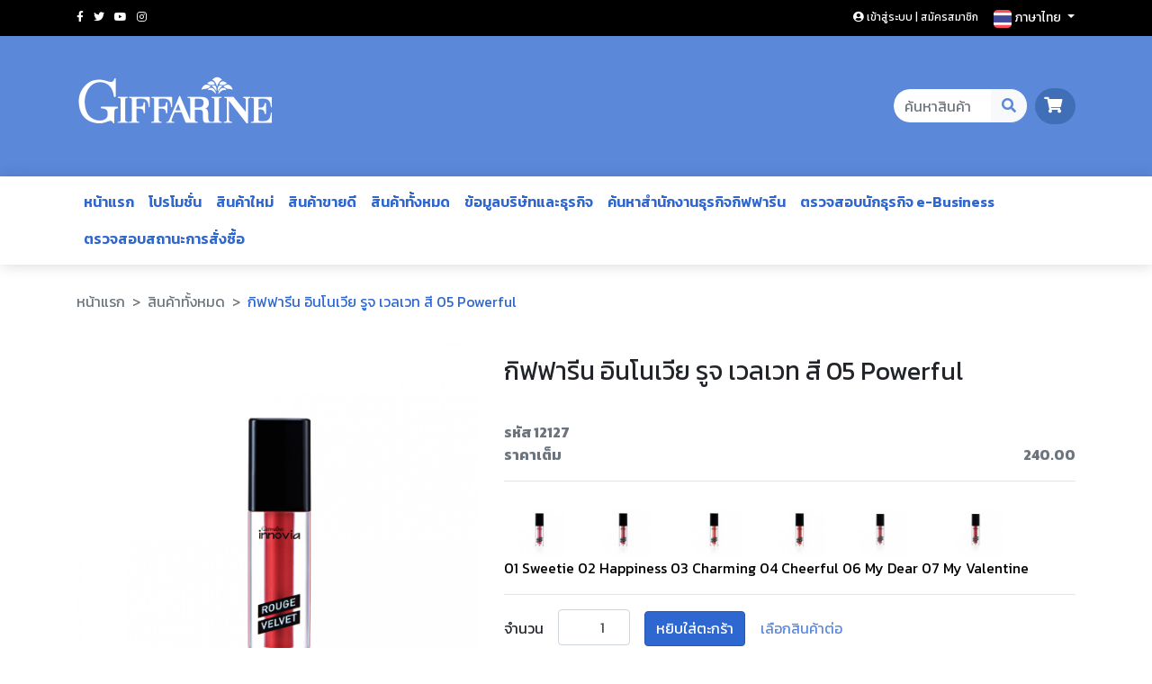

--- FILE ---
content_type: text/html; charset=UTF-8
request_url: https://www.giffarine.com/product/12127_N1
body_size: 94065
content:
<!DOCTYPE html>
<html lang="th">

<head>
    <meta charset="UTF-8">

    
    <meta name="viewport" content="width=device-width, initial-scale=1.0, maximum-scale=1.0, user-scalable=no" />
    <meta name="csrf-token" content="VIf26BmW3skk65v1ZUyldYW0vxkEXnbMd9DN9HNo">

    <title>กิฟฟารีน อินโนเวีย รูจ เวลเวท สี 05 Powerful | Giffarine Official</title>

        <meta name="description" content="แมทนี้ที่ใช่ &quot;ติดทน สดชัด เบาสบาย&quot; เนรมิตเรียวปากสวย เพิ่มความสดใสได้ในทุกวัน ด้วยลิปเนื้อแมทกำมะหยี่ ผสมผสานความชุ่มชื้นพร้อมคุณสมบัติติดทนนานในหนึ่งเดียว มาพร้อมเทคโนโลยี Signature Velvet Film แผ่นฟิลม์บางนุ่มสูตรเฉพาะ มอบสัมผัสเบาสบาย แบบแมทซาติน ผสานสารบำรุง Natural Nourishing (Oat Oil) ช่วยให้ริมฝีปาก มีความชุ่มชื้น  ">
    
        <meta property="og:image" content="https://www.giffarine.com/image/goods/12127-N1_01.jpg" />
    
    
    <link rel="apple-touch-icon" sizes="180x180" href="/apple-touch-icon.png">
    <link rel="icon" type="image/png" sizes="32x32" href="/favicon-32x32.png">
    <link rel="icon" type="image/png" sizes="16x16" href="/favicon-16x16.png">
    <link rel="manifest" href="/site.webmanifest">
    <link rel="mask-icon" href="/safari-pinned-tab.svg" color="#5bbad5">
    <meta name="msapplication-TileColor" content="#2d89ef">
    <meta name="theme-color" content="#ffffff">

    <meta name="facebook-domain-verification" content="bmma6jfd2mtu2a56dfz0gqxx76ald6" />


    <!-- Fonts -->
    <link href="https://fonts.googleapis.com/css2?family=Kanit:wght@400;600;700&display=swap" rel="stylesheet">

    <!-- Icons -->
    <link href="https://cdnjs.cloudflare.com/ajax/libs/font-awesome/5.14.0/css/all.min.css" rel="stylesheet">


    <script src="/js/splide-4.1.3/dist/js/splide.min.js"></script>
    <!-- Styles -->
    <link href="/css/app.css" rel="stylesheet">
    <link rel="stylesheet" href="/js/splide-4.1.3/dist/css/splide.min.css">
    <style>
    /* these styles are for the demo, but are not required for the plugin */
    .zoom {
        display: inline-block;
        position: relative;
    }

    /* magnifying glass icon */
    .zoom:after {
        content: '';
        display: block;
        width: 33px;
        height: 33px;
        position: absolute;
        top: 0;
        right: 0;
        /* background: url(icon.png); */
    }

    .zoom img {
        display: block;
    }

    .zoom img::selection {
        background-color: transparent;
    }

    .splide__slide img {
        width: 100%;
        height: auto;
    }

    .splide__slide.current {
        filter: brightness(0.95);
    }

    .splide__slide>.video {
        position: absolute;
        width: 36px;
        height: 36px;
        margin: auto;
        left: 0;
        right: 0;
        top: 0;
        bottom: 0;
        text-align: center;
        background: #00000059;
        padding: 7px;
        border-radius: 50%;
        display: flex;
        justify-content: center;
        align-items: center;
    }

    video::-internal-media-controls-download-button {
        display: none;
    }

    video::-webkit-media-controls-enclosure {
        overflow: hidden;
    }
</style>
<style>

  input.quantity,
  input[type=number].quantity::-webkit-inner-spin-button,
  input[type=number].quantity::-webkit-outer-spin-button {
    -webkit-appearance: none !important;
    margin: 0;
  }
  /* Firefox */
  input[type=number] {
    -moz-appearance: textfield !important;
  }


</style>
<style>

  input.quantity,
  input[type=number].quantity::-webkit-inner-spin-button,
  input[type=number].quantity::-webkit-outer-spin-button {
    -webkit-appearance: none !important;
    margin: 0;
  }
  /* Firefox */
  input[type=number] {
    -moz-appearance: textfield !important;
  }


</style>
<style>

  input.quantity,
  input[type=number].quantity::-webkit-inner-spin-button,
  input[type=number].quantity::-webkit-outer-spin-button {
    -webkit-appearance: none !important;
    margin: 0;
  }
  /* Firefox */
  input[type=number] {
    -moz-appearance: textfield !important;
  }


</style>
<style>

  input.quantity,
  input[type=number].quantity::-webkit-inner-spin-button,
  input[type=number].quantity::-webkit-outer-spin-button {
    -webkit-appearance: none !important;
    margin: 0;
  }
  /* Firefox */
  input[type=number] {
    -moz-appearance: textfield !important;
  }


</style>
<style>

  input.quantity,
  input[type=number].quantity::-webkit-inner-spin-button,
  input[type=number].quantity::-webkit-outer-spin-button {
    -webkit-appearance: none !important;
    margin: 0;
  }
  /* Firefox */
  input[type=number] {
    -moz-appearance: textfield !important;
  }


</style>
<style>

  input.quantity,
  input[type=number].quantity::-webkit-inner-spin-button,
  input[type=number].quantity::-webkit-outer-spin-button {
    -webkit-appearance: none !important;
    margin: 0;
  }
  /* Firefox */
  input[type=number] {
    -moz-appearance: textfield !important;
  }


</style>
<style>

  input.quantity,
  input[type=number].quantity::-webkit-inner-spin-button,
  input[type=number].quantity::-webkit-outer-spin-button {
    -webkit-appearance: none !important;
    margin: 0;
  }
  /* Firefox */
  input[type=number] {
    -moz-appearance: textfield !important;
  }


</style>
<style>

  input.quantity,
  input[type=number].quantity::-webkit-inner-spin-button,
  input[type=number].quantity::-webkit-outer-spin-button {
    -webkit-appearance: none !important;
    margin: 0;
  }
  /* Firefox */
  input[type=number] {
    -moz-appearance: textfield !important;
  }


</style>
<style>
    .hover-unique-product:hover {
        border: black;
        border-style: solid;
    }
    .tooltipc {
    position: relative;
    display: inline-block;
    }

    .tooltipc .tooltiptext {
    visibility: hidden;
    width: 140px;
    background-color: #555;
    color: #fff;
    text-align: center;
    border-radius: 6px;
    padding: 5px;
    position: absolute;
    z-index: 1;
    bottom: 150%;
    left: 50%;
    margin-left: -75px;
    opacity: 0;
    transition: opacity 0.3s;
    }

    .tooltipc .tooltiptext::after {
    content: "";
    position: absolute;
    top: 100%;
    left: 50%;
    margin-left: -5px;
    border-width: 5px;
    border-style: solid;
    border-color: #555 transparent transparent transparent;
    }

    .tooltipc:hover .tooltiptext {
    visibility: visible;
    opacity: 1;
    }
</style>

    <style>
        .modal.fade.show#policyConsentsModal {
            backdrop-filter: blur(4px);
        }

    </style>


    <style >[wire\:loading], [wire\:loading\.delay], [wire\:loading\.inline-block], [wire\:loading\.inline], [wire\:loading\.block], [wire\:loading\.flex], [wire\:loading\.table], [wire\:loading\.grid], [wire\:loading\.inline-flex] {display: none;}[wire\:loading\.delay\.shortest], [wire\:loading\.delay\.shorter], [wire\:loading\.delay\.short], [wire\:loading\.delay\.long], [wire\:loading\.delay\.longer], [wire\:loading\.delay\.longest] {display:none;}[wire\:offline] {display: none;}[wire\:dirty]:not(textarea):not(input):not(select) {display: none;}input:-webkit-autofill, select:-webkit-autofill, textarea:-webkit-autofill {animation-duration: 50000s;animation-name: livewireautofill;}@keyframes livewireautofill { from {} }</style>

    <!-- Scripts -->
    <script src="/js/app.js"></script>
    <!-- <script src="js/vue.js" defer></script> -->

    <script src="/js/jquery-name-badge/jquery.nameBadges.js"></script>
    <script src="/js/selectize/js/standalone/selectize.js"></script>
    <script src="/js/jquery-ui-1.12.1.custom.autocomplete/jquery-ui.min.js"></script>


    <script src="/livewire/livewire.js?id=90730a3b0e7144480175" data-turbo-eval="false" data-turbolinks-eval="false" ></script><script data-turbo-eval="false" data-turbolinks-eval="false" >window.livewire = new Livewire();window.Livewire = window.livewire;window.livewire_app_url = '';window.livewire_token = 'VIf26BmW3skk65v1ZUyldYW0vxkEXnbMd9DN9HNo';window.deferLoadingAlpine = function (callback) {window.addEventListener('livewire:load', function () {callback();});};let started = false;window.addEventListener('alpine:initializing', function () {if (! started) {window.livewire.start();started = true;}});document.addEventListener("DOMContentLoaded", function () {if (! started) {window.livewire.start();started = true;}});</script>

</head>

<body>
    <div id="app" data-app>
        <header class="desktop d-none d-md-block bg-primary fixed-top">
    <div class="">
        <div id="top-menu" class="top-menu py-2">
            <div class="container d-flex align-items-center">
                <div class="socials">
                    <a href="https://www.facebook.com/giffarinethailands" target="_blank" aria-label="Social facebook"><i class="fab fa-facebook-f"></i></a>
                    <a href="https://twitter.com/giffarineoffice" target="_blank" aria-label="Social twitter"><i class="fab fa-twitter"></i></a>
                    <a href="https://www.youtube.com/user/GiffarineThailand" target="_blank" aria-label="Social youtube"><i class="fab fa-youtube"></i></a>
                    <a href="https://www.instagram.com/giffarine/" target="_blank" aria-label="Social instagram"><i class="fab fa-instagram"></i></a>
                </div>

                                <div class="ml-auto">
                    <a href="/login">
                        <i class="fas fa-user-circle"></i>
                        เข้าสู่ระบบ | สมัครสมาชิก
                    </a>
                </div>
                                <div class="ml-3">
                    

                    <div class="dropdown p-0" id="containerChangeLangPc">
                        <button class="btn btn-sm top-dropdown dropdown-toggle p-0" type="button" id="buttonChangeLangPc" data-toggle="dropdown" aria-haspopup="true" aria-expanded="false">

                                                        <img src="/images/flags/th.png" class="flag" alt="" style="width: 20px"> ภาษาไทย
                            
                        </button>
                        <div class="dropdown-menu dropdown-menu-right" aria-labelledby="buttonChangeLangPc" style="margin: 0">

                                                        <a class="dropdown-item lang-item" href="#" hreflang="en"><img src="/images/flags/en.png" class="flag" alt="en" style="width: 20px"> English</a>
                                                        
                            
                        </div>
                    </div>
                </div>
            </div>
        </div>
        <div id="logo-bar" class="text-center my-5 d-flex align-items-center container logo-bar justify-content-between">
            <a href="/" aria-label="Go to homepage">
                <img id="giffLogo" src="/images/giff_logo.png" alt="" style="height: 69px;margin-top: -9px;">
            </a>
            <div class="d-flex justify-content-end">
                <div class="ml-auto mr-2">
                                    </div>
                <div class="mr-2">
                                    </div>
                <div class="mr-2" style="width: 150px;">
                    <form id="form-search-header">
                        <div class="input-group w-auto">
                            <input type="text" class="form-control search search-header" placeholder="ค้นหาสินค้า" aria-describedby="button-search">
                            <div class="input-group-append">
                                <button class="btn btn-light text-primary search search-icon" type="submit" id="button-search" style="border-left: none;" aria-label="Search Desktop Button"><i class="fas fa-search"></i></button>
                            </div>
                        </div>
                    </form>
                </div>
                <div class="mini-cart">
                    <a href="/cart" class="text-white" aria-label="go to cart page">
    
                        <i class="fas fa-shopping-cart"></i>
                                            </a>
                </div>
            </div>
            
        </div>
    </div>

    <nav id="desktop-navbar" class="navbar navbar-expand-sm navbar-light bg-white primary-menu">
        <div class="container">
            <div class="collapse navbar-collapse" id="navbarPrimaryMenu">
                <ul class="navbar-nav flex-wrap">
                    <li class="nav-item">
                        <a class="nav-link" href="/">หน้าแรก</a>
                    </li>
                    <li class="nav-item">
                        <a class="nav-link" href="/promotions">โปรโมชั่น</a>
                    </li>
                    <li class="nav-item">
                        <a class="nav-link" href="/products?sortby=new">สินค้าใหม่</a>
                    </li>
                    <li class="nav-item">
                        <a class="nav-link" href="/products?sortby=best">สินค้าขายดี</a>
                    </li>
                    <li class="nav-item">
                        <a class="nav-link" href="/products?sortby=new">สินค้าทั้งหมด</a>
                    </li>
                                        
                    <li class="nav-item">
                        <a class="nav-link" href="/corporate" rel="noreferrer" target="_blank">ข้อมูลบริษัทและธุรกิจ</a>
                    </li>
                    <li class="nav-item">
                        <a class="nav-link" href="/map">ค้นหาสำนักงานธุรกิจกิฟฟารีน</a>
                    </li>
                    <li class="nav-item">
                        <a class="nav-link" href="/e-business">ตรวจสอบนักธุรกิจ e-Business</a>
                    </li>
                    <li class="nav-item">
                        <a class="nav-link" href="/order/search">ตรวจสอบสถานะการสั่งซื้อ</a>
                    </li>
                </ul>
            </div>
        </div>
        
    </nav>
</header>
<header class="mobile d-md-none fixed-top">
    <div class="mobile-nav">
        <div class="bars btn" data-toggle="collapse" href="#mobileMenuList" role="button" aria-expanded="false" aria-controls="mobileMenuList" aria-label="Menu bar">
            <svg xmlns="http://www.w3.org/2000/svg" width="29" height="17" viewBox="0 0 29 17">
                <g id="Group_443" data-name="Group 443" transform="translate(-10 -13)">
                    <rect id="Rectangle_87" data-name="Rectangle 87" width="29" height="3" transform="translate(10 13)" fill="#5c88da" />
                    <rect id="Rectangle_89" data-name="Rectangle 89" width="29" height="3" transform="translate(10 20)" fill="#5c88da" />
                    <rect id="Rectangle_90" data-name="Rectangle 90" width="29" height="3" transform="translate(10 27)" fill="#5c88da" />
                </g>
            </svg>
        </div>
        <div class="input-group search">
            <input type="text" class="form-control search search-header-mo" placeholder="ค้นหาสินค้า" aria-describedby="button-search-m">
            <div class="input-group-append">
                <button class="btn btn-light text-primary search" type="button" id="button-search-m" style="border-left: none; border-radius: 0px 120px 120px 0px;" aria-label="Search Mobile Button"><i class="fas fa-search"></i></button>
            </div>
        </div>

                <div class="lang-switch btn">
            <div class="dropdown p-0">
                <button class="btn btn-link btn-sm dropdown-toggle p-0" type="button" id="" data-toggle="dropdown" aria-expanded="false" aria-label="Change language" style="box-shadow: none;">
                                        <img src="/images/flags/th.png" class="flag" alt="">
                                    </button>
                <div class="dropdown-menu dropdown-menu-right" aria-labelledby="">
                    
                                        <a class="dropdown-item lang-item" href="#" hreflang="en"><img src="/images/flags/en.png" class="flag" alt="" style="width: 20px"> English</a>
                                        
                </div>
            </div>
        </div>
    </div>
    
    <div class="bg-light  shadow-lg mobile-cart-config">
            </div>
    
    
    
    
    
    
    
    
    
    <div class="collapse" id="mobileMenuList">
        <ul class="navbar-nav mx-auto">
            <li class="nav-item">
                <a class="nav-link" href="/">หน้าแรก</a>
            </li>
            <li class="nav-item">
                <a class="nav-link" href="/promotions">โปรโมชั่น</a>
            </li>
            <li class="nav-item">
                <a class="nav-link" href="/products?sortby=new">สินค้าใหม่</a>
            </li>
            <li class="nav-item">
                <a class="nav-link" href="/products?sortby=best">สินค้าขายดี</a>
            </li>
            <li class="nav-item">
                <a class="nav-link" href="/products?sortby=new">สินค้าทั้งหมด</a>
            </li>
                        
            <li class="nav-item">
                <a class="nav-link" href="/corporate" rel="noreferrer" target="_blank">ข้อมูลบริษัทและธุรกิจ</a>
            </li>
            <li class="nav-item">
                <a class="nav-link" href="/map">ค้นหาสำนักงานธุรกิจกิฟฟารีน</a>
            </li>
            <li class="nav-item">
                <a class="nav-link" href="/e-business">ตรวจสอบนักธุรกิจ e-Business</a>
            </li>
            <li class="nav-item">
                <a class="nav-link" href="/order/search">ตรวจสอบสถานะการสั่งซื้อ</a>
            </li>
            <li class="nav-item">
                <a class="nav-link" href="/member/affiliate/dashboard">สร้างลิงก์ช้อปปิ้งสินค้า</a>
            </li>
            <li class="nav-item">
                <a class="nav-link" href="/member/downline-link"> สร้างลิงก์สมัครสมาชิก</a>
            </li>
        </ul>
    </div>

    

    <div class="collapse noti-list" id="notiList">
        <ul class="navbar-nav mx-auto">

            
        </ul>
    </div>
</header>
<div class="header-mobile-space d-md-none " style=""></div>


<div>

    
</div>        <div class="main-content">
            <div class="py-4 container">
    <nav aria-label="breadcrumb">
    <ol class="breadcrumb">
                        <li class="breadcrumb-item"><a href="/">หน้าแรก</a></li>
                                <li class="breadcrumb-item"><a href="/products">สินค้าทั้งหมด</a></li>
                                <li class="breadcrumb-item active" aria-current="page">กิฟฟารีน อินโนเวีย รูจ เวลเวท สี 05 Powerful</li>
                    </ol>
</nav>
    <div class="row mb-5" itemscope itemtype="https://schema.org/Product">
        <div class="col-sm-5">
            <div>
    <span class='zoom mb-1 d-flex' id='ex1'>
        <img src="/image/goods/12127-N1_01.jpg?w=1000&h=1000" class="w-100 m-auto" itemprop="image" src="/image/goods/12127-N1_01.jpg" alt='อินโนเวีย รูจ เวลเวท 05 Powerful' />
    </span>
    
    <div class="modal fade" tabindex="-1" id="modalGoodsImage">
        <div class="modal-dialog modal-dialog-centered">
            <div class="modal-content">
                <button type="button" class="close" data-dismiss="modal" aria-label="Close" style="position: absolute;right: 0;background: white;border-radius: 50%;opacity: 1;width: 25px;top: -13px;z-index: 99;">
                    <span aria-hidden="true">&times;</span>
                </button>
                <div class="modal-body" id="modalGoodsImageBody"></div>
            </div>
        </div>
    </div>
</div>

            <!-- <button type="button" name="button" id="btnChange">change img</button> -->
            <div class="shares d-flex justify-content-center align-items-center mb-4">
                <a target="__blank" aria-label="Share to Mail" href="mailto:?subject=กิฟฟารีน อินโนเวีย รูจ เวลเวท สี 05 Powerful&body=แมทนี้ที่ใช่ &quot;ติดทน สดชัด เบาสบาย&quot; เนรมิตเรียวปากสวย เพิ่มความสดใสได้ในทุกวัน ด้วยลิปเนื้อแมทกำมะหยี่ ผสมผสานความชุ่มชื้นพร้อมคุณสมบัติติดทนนานในหนึ่งเดียว มาพร้อมเทคโนโลยี Signature Velvet Film แผ่นฟิลม์บางนุ่มสูตรเฉพาะ มอบสัมผัสเบาสบาย แบบแมทซาติน ผสานสารบำรุง Natural Nourishing (Oat Oil) ช่วยให้ริมฝีปาก มีความชุ่มชื้น   https://www.giffarine.com/product/12127_N1"><i class="fas fa-envelope mx-3"></i></a>
                <a target="__blank" aria-label="Share to Facebook" href="https://facebook.com/sharer.php?u=https://www.giffarine.com/product/12127_N1"><i class="fab fa-facebook-f mx-3"></i></a>
                <a target="__blank" aria-label="Share to Twitter" href="https://twitter.com/intent/tweet?original_referer=https://www.giffarine.com/product/12127_N1&url=https://www.giffarine.com/product/12127_N1"><i class="fab fa-twitter mx-3"></i></a>
                <div class="tooltipc">
                    <button type="button" class="btn btn-link text-dark" onclick="handleClickBtnShareLink()" onmouseout="handleOutBtnShareLink()">
                    <span class="tooltiptext" id="myTooltip">Copy to clipboard</span>
                    <i class="fas fa-share-alt"></i></button>
                </div>
            </div>
        </div>
        <div class="col-sm-7">
            <div class="detail">
                <h3 itemprop="name" class="mt-3">กิฟฟารีน อินโนเวีย รูจ เวลเวท สี 05 Powerful</h3>
                <input type="text" value="http://www.giffarine.com/product/12127_N1" id="shareUrl" class="hidden-input" readonly style="opacity: 0;">
                <div class="sku text-secondary">
                    <b>รหัส 12127</b>
                </div>
                <div class="prices">
                                        <div class="price-normal d-flex text-secondary">
                        <span><b itemprop="priceCurrency" content="THB">ราคาเต็ม</b></span>
                        <span class="ml-auto"><b itemprop="price" content="240.00">240.00</b></span>
                    </div>
                </div>
            </div>
            <hr>

                        <div class="row">
                <div class="col-12">
                                        <span>
                        <a href="/product/12123_N1" class="product-color-item" style="display: inline-grid;">
                        <img class="hover-unique-product rounded mt-2" src="/image/goods/12123-N1_01.jpg?w=70&h=70" width="60px" height="60px" alt="" style="display: block; margin-left: auto; margin-right:auto">
                        01 Sweetie
                    </a>
                    </span>
                                        <span>
                        <a href="/product/12124_N1" class="product-color-item" style="display: inline-grid;">
                        <img class="hover-unique-product rounded mt-2" src="/image/goods/12124-N1_01.jpg?w=70&h=70" width="60px" height="60px" alt="" style="display: block; margin-left: auto; margin-right:auto">
                        02 Happiness
                    </a>
                    </span>
                                        <span>
                        <a href="/product/12125_N1" class="product-color-item" style="display: inline-grid;">
                        <img class="hover-unique-product rounded mt-2" src="/image/goods/12125-N1_01.jpg?w=70&h=70" width="60px" height="60px" alt="" style="display: block; margin-left: auto; margin-right:auto">
                        03 Charming
                    </a>
                    </span>
                                        <span>
                        <a href="/product/12126_N1" class="product-color-item" style="display: inline-grid;">
                        <img class="hover-unique-product rounded mt-2" src="/image/goods/12126-N1_01.jpg?w=70&h=70" width="60px" height="60px" alt="" style="display: block; margin-left: auto; margin-right:auto">
                        04 Cheerful
                    </a>
                    </span>
                                        <span>
                        <a href="/product/12132_N1" class="product-color-item" style="display: inline-grid;">
                        <img class="hover-unique-product rounded mt-2" src="/image/goods/12132-N1_01.jpg?w=70&h=70" width="60px" height="60px" alt="" style="display: block; margin-left: auto; margin-right:auto">
                        06 My Dear
                    </a>
                    </span>
                                        <span>
                        <a href="/product/12133_N1" class="product-color-item" style="display: inline-grid;">
                        <img class="hover-unique-product rounded mt-2" src="/image/goods/12133-N1_01.jpg?w=70&h=70" width="60px" height="60px" alt="" style="display: block; margin-left: auto; margin-right:auto">
                        07 My Valentine
                    </a>
                    </span>
                                    </div>
            </div>
            <hr>
            
                            <form class="form-inline" action="/add-to-cart" method="post">
                    <input type="hidden" name="_token" value="VIf26BmW3skk65v1ZUyldYW0vxkEXnbMd9DN9HNo">                    <input type="hidden" name="i_good_id[]" value="12127">
                    <input type="hidden" name="c_good_type[]" value="N1">

                    <span class="mr-3">จำนวน</span>
                    <input type="number" class="form-control mr-3 mb-1 text-right" style="width: 80px;" name="amount[]" value="1" min="1" aria-label="Product Unit">


                    <button type="submit" name="button" class="btn btn-primary mr-1">หยิบใส่ตะกร้า</button>
                    <button type="button" name="button" class="btn btn-link pr-0" onclick="window.location.href = '/products?sortby=new';" style="box-shadow: none;">เลือกสินค้าต่อ</button>
                </form>

            

                        <a href="/login" class="btn fav-icon" aria-label="login-favorite"><i class="far fa-heart"></i> รายการโปรด</a>
                        <hr>


        </div>

        <div class="col-sm-12">
            <div class="mb-3 product-detail" itemprop="description">
                <p><b>รายละเอียด</b></p>
                                <div class="text-secondary">
                    <span class="description">
                        แมทนี้ที่ใช่
&quot;ติดทน สดชัด เบาสบาย&quot;

                    </span>

                    <span class="description">
                        เนรมิตเรียวปากสวย เพิ่มความสดใสได้ในทุกวัน ด้วยลิปเนื้อแมทกำมะหยี่ ผสมผสานความชุ่มชื้นพร้อมคุณสมบัติติดทนนานในหนึ่งเดียว มาพร้อมเทคโนโลยี Signature Velvet Film แผ่นฟิลม์บางนุ่มสูตรเฉพาะ มอบสัมผัสเบาสบาย แบบแมทซาติน ผสานสารบำรุง Natural Nourishing (Oat Oil) ช่วยให้ริมฝีปาก มีความชุ่มชื้น 

                    </span>
                </div>
                                <p><b>เลขที่ อย. / จดแจ้ง: </b> 13-1-6600006021</p>
                                <p><b>ปริมาณบรรจุ: </b> 2.70 กรัม</p>
                                <p><b>น้ำหนักรวม: </b> 31.00 กรัม</p>
                <p><b>จำนวน: </b> 1 ชิ้น</p>
                <hr>

                                <p><b>วิธีใช้</b></p>
                <div class="text-secondary">
                    <span class="description">
                        ทาบริเวณริมฝีปาก 

แนะนำ: เพื่อผลลัพธ์ที่ดีที่สุด เพิ่มประสิทธิภาพการติดทน แนะนำทาทิ้งไว้ให้เนื้อลิปเซทตัว 5-10 นาที จากนั้น
ใช้กระดาษทิชชู่ซับเนื้อลิปส่วนเกินออก 1 ครั้ง ก่อนสวมแมสก์หรือดื่มเครื่องดื่ม

                    </span>
                </div>
                            </div>
        </div>

    </div>

        <div class="row">
        <div class="col-12 text-center">
            <h3 class="text-primary">สินค้าที่เกี่ยวข้อง</h3>
            <div class="dat"></div>
        </div>
                <div class="col-sm-3 col-6 p-1">
            <div class="product-grid-item" itemprop="itemListElement" itemscope itemtype="https://schema.org/Product">
    <a href="/product/12108_N1">
        <div class="image">
      <img src="/image/goods/12108-N1_01.jpg?w=300&h=300" class="w-100" itemprop="image" alt="WIS Lip Balm For Men">
    </div>
    <div class="detail" style="border-bottom-style: none;">
      <h3 class="ellipsis" itemprop="name">ลิป บาล์ม วิส</h3>
      <div class="sku text-secondary">
        รหัส 12108
      </div>
      <div class="prices">
                <div class="price-normal d-flex text-secondary">
          <span itemprop="priceCurrency" content="THB">ราคาเต็ม</span>
          <span class="ml-auto" itemprop="price" content="140.00">140.00</span>
        </div>
      </div>
    </div>
  </a>
  
  <form class="form-inline justify-content-around flex-row-reverse border-top-0 pb-2" action="/add-to-cart" method="post" 
      style="border: 1px solid #ccc;">
    <input type="hidden" name="_token" value="VIf26BmW3skk65v1ZUyldYW0vxkEXnbMd9DN9HNo">    <input type="hidden" name="i_good_id[]" value="12108">
    <input type="hidden" name="c_good_type[]" value="N1">

    <div class="d-flex mt-2">
      <button type="button" class="btn btn-outline-secondary btn-sm text-center border-right-0 py-2" 
      style="border-top-right-radius: 0;border-bottom-right-radius: 0;padding: 0.25rem 0.25rem;" onclick="decrementItem(this)">
        <i class="fas fa-minus"></i>
      </button>
      <input type="number" class="text-center quantity" name="amount[]" value="1" min="1"
          style="border:1px solid #6c757d;width: 25px; border-radius: 0;" />
      <button type="button" class="btn btn-outline-secondary btn-sm text-center border-left-0 py-2" 
        style="border-top-left-radius: 0;border-bottom-left-radius: 0;padding: 0.25rem 0.25rem;" onclick="incrementItem(this)">
        <i class="fas fa-plus"></i>
      </button>
    </div>

    <button type="submit" name="button" class="btn btn-primary mt-2">ใส่ตะกร้า</button>
  </form>
  </div>


        </div>
                <div class="col-sm-3 col-6 p-1">
            <div class="product-grid-item" itemprop="itemListElement" itemscope itemtype="https://schema.org/Product">
    <a href="/product/12115_N1">
        <div class="image">
      <img src="/image/goods/12115-N1_01.jpg?w=300&h=300" class="w-100" itemprop="image" alt="เอดดัลไวส์ลิปทรีทเมนท์ SPF15PA+++">
    </div>
    <div class="detail" style="border-bottom-style: none;">
      <h3 class="ellipsis" itemprop="name">กิฟฟารีน เอดดัลไวส์ ลิป ทรีทเมนท์ เอสพีเอฟ 15 พีเอ+++</h3>
      <div class="sku text-secondary">
        รหัส 12115
      </div>
      <div class="prices">
                <div class="price-normal d-flex text-secondary">
          <span itemprop="priceCurrency" content="THB">ราคาเต็ม</span>
          <span class="ml-auto" itemprop="price" content="260.00">260.00</span>
        </div>
      </div>
    </div>
  </a>
  
  <form class="form-inline justify-content-around flex-row-reverse border-top-0 pb-2" action="/add-to-cart" method="post" 
      style="border: 1px solid #ccc;">
    <input type="hidden" name="_token" value="VIf26BmW3skk65v1ZUyldYW0vxkEXnbMd9DN9HNo">    <input type="hidden" name="i_good_id[]" value="12115">
    <input type="hidden" name="c_good_type[]" value="N1">

    <div class="d-flex mt-2">
      <button type="button" class="btn btn-outline-secondary btn-sm text-center border-right-0 py-2" 
      style="border-top-right-radius: 0;border-bottom-right-radius: 0;padding: 0.25rem 0.25rem;" onclick="decrementItem(this)">
        <i class="fas fa-minus"></i>
      </button>
      <input type="number" class="text-center quantity" name="amount[]" value="1" min="1"
          style="border:1px solid #6c757d;width: 25px; border-radius: 0;" />
      <button type="button" class="btn btn-outline-secondary btn-sm text-center border-left-0 py-2" 
        style="border-top-left-radius: 0;border-bottom-left-radius: 0;padding: 0.25rem 0.25rem;" onclick="incrementItem(this)">
        <i class="fas fa-plus"></i>
      </button>
    </div>

    <button type="submit" name="button" class="btn btn-primary mt-2">ใส่ตะกร้า</button>
  </form>
  </div>


        </div>
                <div class="col-sm-3 col-6 p-1">
            <div class="product-grid-item" itemprop="itemListElement" itemscope itemtype="https://schema.org/Product">
    <a href="/product/12123_N1">
        <div class="image">
      <img src="/image/goods/12123-N1_01.jpg?w=300&h=300" class="w-100" itemprop="image" alt="อินโนเวีย รูจ เวลเวท 01 Sweetie">
    </div>
    <div class="detail" style="border-bottom-style: none;">
      <h3 class="ellipsis" itemprop="name">อินโนเวีย รูจ เวลเวท สี 01 Sweetie</h3>
      <div class="sku text-secondary">
        รหัส 12123
      </div>
      <div class="prices">
                <div class="price-normal d-flex text-secondary">
          <span itemprop="priceCurrency" content="THB">ราคาเต็ม</span>
          <span class="ml-auto" itemprop="price" content="240.00">240.00</span>
        </div>
      </div>
    </div>
  </a>
  
  <form class="form-inline justify-content-around flex-row-reverse border-top-0 pb-2" action="/add-to-cart" method="post" 
      style="border: 1px solid #ccc;">
    <input type="hidden" name="_token" value="VIf26BmW3skk65v1ZUyldYW0vxkEXnbMd9DN9HNo">    <input type="hidden" name="i_good_id[]" value="12123">
    <input type="hidden" name="c_good_type[]" value="N1">

    <div class="d-flex mt-2">
      <button type="button" class="btn btn-outline-secondary btn-sm text-center border-right-0 py-2" 
      style="border-top-right-radius: 0;border-bottom-right-radius: 0;padding: 0.25rem 0.25rem;" onclick="decrementItem(this)">
        <i class="fas fa-minus"></i>
      </button>
      <input type="number" class="text-center quantity" name="amount[]" value="1" min="1"
          style="border:1px solid #6c757d;width: 25px; border-radius: 0;" />
      <button type="button" class="btn btn-outline-secondary btn-sm text-center border-left-0 py-2" 
        style="border-top-left-radius: 0;border-bottom-left-radius: 0;padding: 0.25rem 0.25rem;" onclick="incrementItem(this)">
        <i class="fas fa-plus"></i>
      </button>
    </div>

    <button type="submit" name="button" class="btn btn-primary mt-2">ใส่ตะกร้า</button>
  </form>
  </div>


        </div>
                <div class="col-sm-3 col-6 p-1">
            <div class="product-grid-item" itemprop="itemListElement" itemscope itemtype="https://schema.org/Product">
    <a href="/product/12124_N1">
        <div class="image">
      <img src="/image/goods/12124-N1_01.jpg?w=300&h=300" class="w-100" itemprop="image" alt="อินโนเวีย รูจ เวลเวท 02 Happiness">
    </div>
    <div class="detail" style="border-bottom-style: none;">
      <h3 class="ellipsis" itemprop="name">กิฟฟารีน อินโนเวีย รูจ เวลเวท สี 02 Happiness</h3>
      <div class="sku text-secondary">
        รหัส 12124
      </div>
      <div class="prices">
                <div class="price-normal d-flex text-secondary">
          <span itemprop="priceCurrency" content="THB">ราคาเต็ม</span>
          <span class="ml-auto" itemprop="price" content="240.00">240.00</span>
        </div>
      </div>
    </div>
  </a>
  
  <form class="form-inline justify-content-around flex-row-reverse border-top-0 pb-2" action="/add-to-cart" method="post" 
      style="border: 1px solid #ccc;">
    <input type="hidden" name="_token" value="VIf26BmW3skk65v1ZUyldYW0vxkEXnbMd9DN9HNo">    <input type="hidden" name="i_good_id[]" value="12124">
    <input type="hidden" name="c_good_type[]" value="N1">

    <div class="d-flex mt-2">
      <button type="button" class="btn btn-outline-secondary btn-sm text-center border-right-0 py-2" 
      style="border-top-right-radius: 0;border-bottom-right-radius: 0;padding: 0.25rem 0.25rem;" onclick="decrementItem(this)">
        <i class="fas fa-minus"></i>
      </button>
      <input type="number" class="text-center quantity" name="amount[]" value="1" min="1"
          style="border:1px solid #6c757d;width: 25px; border-radius: 0;" />
      <button type="button" class="btn btn-outline-secondary btn-sm text-center border-left-0 py-2" 
        style="border-top-left-radius: 0;border-bottom-left-radius: 0;padding: 0.25rem 0.25rem;" onclick="incrementItem(this)">
        <i class="fas fa-plus"></i>
      </button>
    </div>

    <button type="submit" name="button" class="btn btn-primary mt-2">ใส่ตะกร้า</button>
  </form>
  </div>


        </div>
            </div>
    
        <div class="row">
        <div class="col-12 text-center">
            <h3 class="text-primary">สินค้าที่นิยมซื้อ</h3>
            <div class="dat"></div>
        </div>
                <div class="col-sm-3 col-6 p-1">
            <div class="product-grid-item" itemprop="itemListElement" itemscope itemtype="https://schema.org/Product">
    <a href="/product/82023_N1">
        <img src="/image/goods-badge/BST?w=80&h=80" class="goods-badge" alt="Giffarine badge" style="position: absolute;right: 0;max-height: 15%;">
        <div class="image">
      <img src="/image/goods/82023-N1_01.jpg?w=300&h=300" class="w-100" itemprop="image" alt="เลซิติน 60 เม็ด ">
    </div>
    <div class="detail" style="border-bottom-style: none;">
      <h3 class="ellipsis" itemprop="name">เลซิติน (60 แคปซูล)</h3>
      <div class="sku text-secondary">
        รหัส 82023
      </div>
      <div class="prices">
                <div class="price-normal d-flex text-secondary">
          <span itemprop="priceCurrency" content="THB">ราคาเต็ม</span>
          <span class="ml-auto" itemprop="price" content="680.00">680.00</span>
        </div>
      </div>
    </div>
  </a>
  
  <form class="form-inline justify-content-around flex-row-reverse border-top-0 pb-2" action="/add-to-cart" method="post" 
      style="border: 1px solid #ccc;">
    <input type="hidden" name="_token" value="VIf26BmW3skk65v1ZUyldYW0vxkEXnbMd9DN9HNo">    <input type="hidden" name="i_good_id[]" value="82023">
    <input type="hidden" name="c_good_type[]" value="N1">

    <div class="d-flex mt-2">
      <button type="button" class="btn btn-outline-secondary btn-sm text-center border-right-0 py-2" 
      style="border-top-right-radius: 0;border-bottom-right-radius: 0;padding: 0.25rem 0.25rem;" onclick="decrementItem(this)">
        <i class="fas fa-minus"></i>
      </button>
      <input type="number" class="text-center quantity" name="amount[]" value="1" min="1"
          style="border:1px solid #6c757d;width: 25px; border-radius: 0;" />
      <button type="button" class="btn btn-outline-secondary btn-sm text-center border-left-0 py-2" 
        style="border-top-left-radius: 0;border-bottom-left-radius: 0;padding: 0.25rem 0.25rem;" onclick="incrementItem(this)">
        <i class="fas fa-plus"></i>
      </button>
    </div>

    <button type="submit" name="button" class="btn btn-primary mt-2">ใส่ตะกร้า</button>
  </form>
  </div>


        </div>
                <div class="col-sm-3 col-6 p-1">
            <div class="product-grid-item" itemprop="itemListElement" itemscope itemtype="https://schema.org/Product">
    <a href="/product/82036_N1">
        <div class="image">
      <img src="/image/goods/82036-N1_01.jpg?w=300&h=300" class="w-100" itemprop="image" alt="นูทริ โฟลิค">
    </div>
    <div class="detail" style="border-bottom-style: none;">
      <h3 class="ellipsis" itemprop="name">นูทริ โฟลิค</h3>
      <div class="sku text-secondary">
        รหัส 82036
      </div>
      <div class="prices">
                <div class="price-normal d-flex text-secondary">
          <span itemprop="priceCurrency" content="THB">ราคาเต็ม</span>
          <span class="ml-auto" itemprop="price" content="180.00">180.00</span>
        </div>
      </div>
    </div>
  </a>
  
  <form class="form-inline justify-content-around flex-row-reverse border-top-0 pb-2" action="/add-to-cart" method="post" 
      style="border: 1px solid #ccc;">
    <input type="hidden" name="_token" value="VIf26BmW3skk65v1ZUyldYW0vxkEXnbMd9DN9HNo">    <input type="hidden" name="i_good_id[]" value="82036">
    <input type="hidden" name="c_good_type[]" value="N1">

    <div class="d-flex mt-2">
      <button type="button" class="btn btn-outline-secondary btn-sm text-center border-right-0 py-2" 
      style="border-top-right-radius: 0;border-bottom-right-radius: 0;padding: 0.25rem 0.25rem;" onclick="decrementItem(this)">
        <i class="fas fa-minus"></i>
      </button>
      <input type="number" class="text-center quantity" name="amount[]" value="1" min="1"
          style="border:1px solid #6c757d;width: 25px; border-radius: 0;" />
      <button type="button" class="btn btn-outline-secondary btn-sm text-center border-left-0 py-2" 
        style="border-top-left-radius: 0;border-bottom-left-radius: 0;padding: 0.25rem 0.25rem;" onclick="incrementItem(this)">
        <i class="fas fa-plus"></i>
      </button>
    </div>

    <button type="submit" name="button" class="btn btn-primary mt-2">ใส่ตะกร้า</button>
  </form>
  </div>


        </div>
                <div class="col-sm-3 col-6 p-1">
            <div class="product-grid-item" itemprop="itemListElement" itemscope itemtype="https://schema.org/Product">
    <a href="/product/41218_N1">
        <img src="/image/goods-badge/BST?w=80&h=80" class="goods-badge" alt="Giffarine badge" style="position: absolute;right: 0;max-height: 15%;">
        <div class="image">
      <img src="/image/goods/41218-N1_01.jpg?w=300&h=300" class="w-100" itemprop="image" alt="รอยัลคราวน์ อเมริกาโน่ 30 ซอง(3กรัม/ซอง)">
    </div>
    <div class="detail" style="border-bottom-style: none;">
      <h3 class="ellipsis" itemprop="name">รอยัลคราวน์ อเมริกาโน่</h3>
      <div class="sku text-secondary">
        รหัส 41218
      </div>
      <div class="prices">
                <div class="price-normal d-flex text-secondary">
          <span itemprop="priceCurrency" content="THB">ราคาเต็ม</span>
          <span class="ml-auto" itemprop="price" content="195.00">195.00</span>
        </div>
      </div>
    </div>
  </a>
  
  <form class="form-inline justify-content-around flex-row-reverse border-top-0 pb-2" action="/add-to-cart" method="post" 
      style="border: 1px solid #ccc;">
    <input type="hidden" name="_token" value="VIf26BmW3skk65v1ZUyldYW0vxkEXnbMd9DN9HNo">    <input type="hidden" name="i_good_id[]" value="41218">
    <input type="hidden" name="c_good_type[]" value="N1">

    <div class="d-flex mt-2">
      <button type="button" class="btn btn-outline-secondary btn-sm text-center border-right-0 py-2" 
      style="border-top-right-radius: 0;border-bottom-right-radius: 0;padding: 0.25rem 0.25rem;" onclick="decrementItem(this)">
        <i class="fas fa-minus"></i>
      </button>
      <input type="number" class="text-center quantity" name="amount[]" value="1" min="1"
          style="border:1px solid #6c757d;width: 25px; border-radius: 0;" />
      <button type="button" class="btn btn-outline-secondary btn-sm text-center border-left-0 py-2" 
        style="border-top-left-radius: 0;border-bottom-left-radius: 0;padding: 0.25rem 0.25rem;" onclick="incrementItem(this)">
        <i class="fas fa-plus"></i>
      </button>
    </div>

    <button type="submit" name="button" class="btn btn-primary mt-2">ใส่ตะกร้า</button>
  </form>
  </div>


        </div>
                <div class="col-sm-3 col-6 p-1">
            <div class="product-grid-item" itemprop="itemListElement" itemscope itemtype="https://schema.org/Product">
    <a href="/product/41007_N1">
        <img src="/image/goods-badge/BST?w=80&h=80" class="goods-badge" alt="Giffarine badge" style="position: absolute;right: 0;max-height: 15%;">
        <div class="image">
      <img src="/image/goods/41007-N1_01.jpg?w=300&h=300" class="w-100" itemprop="image" alt="โคลิน - บี">
    </div>
    <div class="detail" style="border-bottom-style: none;">
      <h3 class="ellipsis" itemprop="name">โคลีน บี </h3>
      <div class="sku text-secondary">
        รหัส 41007
      </div>
      <div class="prices">
                <div class="price-normal d-flex text-secondary">
          <span itemprop="priceCurrency" content="THB">ราคาเต็ม</span>
          <span class="ml-auto" itemprop="price" content="280.00">280.00</span>
        </div>
      </div>
    </div>
  </a>
  
  <form class="form-inline justify-content-around flex-row-reverse border-top-0 pb-2" action="/add-to-cart" method="post" 
      style="border: 1px solid #ccc;">
    <input type="hidden" name="_token" value="VIf26BmW3skk65v1ZUyldYW0vxkEXnbMd9DN9HNo">    <input type="hidden" name="i_good_id[]" value="41007">
    <input type="hidden" name="c_good_type[]" value="N1">

    <div class="d-flex mt-2">
      <button type="button" class="btn btn-outline-secondary btn-sm text-center border-right-0 py-2" 
      style="border-top-right-radius: 0;border-bottom-right-radius: 0;padding: 0.25rem 0.25rem;" onclick="decrementItem(this)">
        <i class="fas fa-minus"></i>
      </button>
      <input type="number" class="text-center quantity" name="amount[]" value="1" min="1"
          style="border:1px solid #6c757d;width: 25px; border-radius: 0;" />
      <button type="button" class="btn btn-outline-secondary btn-sm text-center border-left-0 py-2" 
        style="border-top-left-radius: 0;border-bottom-left-radius: 0;padding: 0.25rem 0.25rem;" onclick="incrementItem(this)">
        <i class="fas fa-plus"></i>
      </button>
    </div>

    <button type="submit" name="button" class="btn btn-primary mt-2">ใส่ตะกร้า</button>
  </form>
  </div>


        </div>
            </div>
    
</div>
        </div>
        <footer class="d-none d-md-block">
    <div class="bg-primary text-light subscribe">
        <div class="container py-5 d-flex align-items-top">

            
        </div>
    </div>
    <div class="footer-menu container">
        <div class="row pb-5 justify-content-around">
            <div class="col-sm-3">
                <p class="h5">เกี่ยวกับเรา</p>
                <nav class="flex-column">
                    <div class="footer-menu-item">
                        <a href="https://www.giffarine.com/corporate/ติดต่อเรา/" target="_blank"><i class="fas fa-angle-right"></i> ติดต่อเรา</a>
                    </div>
                    <div class="footer-menu-item">
                        <a href="/policy/main_policy/latest" target="_blank"><i class="fas fa-angle-right"></i> นโยบายคุ้มครองข้อมูลส่วนบุคคลกิฟฟารีน</a>
                    </div>
                    <div class="footer-menu-item">
                        <a href="javascript:void(0)"><i class="fas fa-angle-right"></i> นโยบายการชำระเงิน</a>
                    </div>
                    <div class="footer-menu-item">
                        <a href="javascript:void(0)"><i class="fas fa-angle-right"></i> นโยบายการคืนสินค้า</a>
                    </div>
                    <div class="footer-menu-item">
                        <a href="/sitemap"><i class="fas fa-angle-right"></i> แผนผังเว็บไซต์</a>
                    </div>
                </nav>
            </div>
            <div class="col-sm-3">
                <p class="h5">บัญชีของฉัน</p>
                <nav class="flex-column">
                    <div class="footer-menu-item">
                        <a href="/member/account-setting"><i class="fas fa-angle-right"></i> บัญชี</a>
                    </div>
                    <div class="footer-menu-item">
                        <a href="/login"><i class="fas fa-angle-right"></i> เข้าสู่ระบบ</a>
                    </div>
                    <div class="footer-menu-item">
                        <a href="/cart"><i class="fas fa-angle-right"></i> ตะกร้าสินค้า</a>
                    </div>
                    <div class="footer-menu-item">
                        <a href="/member/fav-product"><i class="fas fa-angle-right"></i> รายการโปรด</a>
                    </div>
                    <div class="footer-menu-item">
                        <a href="/member/order-history"><i class="fas fa-angle-right"></i> การสั่งซื้อของฉัน</a>
                    </div>
                </nav>
            </div>
            <!-- <div class="col-sm-3">
                <p class="h5">การชำระเงิน &amp; การส่งสินค้า</p>
                <nav class="flex-column">
                    <div class="footer-menu-item">
                        <a href="#"><i class="fas fa-angle-right"></i> นโยบายการชำระเงิน</a>
                    </div>
                    <div class="footer-menu-item">
                        <a href="#"><i class="fas fa-angle-right"></i> วิธีการชำระเงิน</a>
                    </div>
                    <div class="footer-menu-item">
                        <a href="#"><i class="fas fa-angle-right"></i> การจัดส่งสินค้า</a>
                    </div>
                    <div class="footer-menu-item">
                        <a href="#"><i class="fas fa-angle-right"></i> ติดตามสินค้า</a>
                    </div>
                    <div class="footer-menu-item">
                        <a href="#"><i class="fas fa-angle-right"></i> คืนเงิน</a>
                    </div>
                </nav>
            </div> -->
            <div class="col-sm-3">
                <p class="h5">เว็บไซต์ในเครือ</p>
                <nav class="flex-column">
                    <div class="footer-menu-item">
                        <a href="http://www.punjaputa.com/" target="_blank"><i class="fas fa-angle-right"></i> Punja Puta</a>
                    </div>
                    <div class="footer-menu-item">
                        <a href="http://www.giffclub.com/" target="_blank"><i class="fas fa-angle-right"></i> Giff Club</a>
                    </div>
                    <div class="footer-menu-item">
                        <a href="http://www.giffarinefactory.com/" target="_blank"><i class="fas fa-angle-right"></i> Giffarine Factory</a>
                    </div>
                    <div class="footer-menu-item">
                        <a href="https://www.giffarine.com/icare" target="_blank"><i class="fas fa-angle-right"></i> Giffarine iCare</a>
                    </div>
                    <div class="footer-menu-item">
                        <a href="https://www.giffarine.com/astaxanthin/index.html" target="_blank"><i class="fas fa-angle-right"></i> Giffarine Astaxanthin</a>
                    </div>
                    <div class="footer-menu-item">
                        <a href="https://www.giffarine.com/catalogue" target="_blank"><i class="fas fa-angle-right"></i> Giffarine E-Catalogue</a>
                    </div>
                    <div class="footer-menu-item">
                        <a href="https://www.giffarine.com/checkproduct" target="_blank"><i class="fas fa-angle-right"></i> Giffarine Check Product</a>
                    </div>
                    <div class="footer-menu-item">
                        <a href="https://www.giffarine.com/hya" target="_blank"><i class="fas fa-angle-right"></i> Giffarine HYA</a>
                    </div>
                </nav>
            </div>
        </div>

        <!-- Copyright -->
        <hr class="mt-0">
        <div class="copyright">Copyright
            @2020  by Giffarine Thailand. All rights reserved
        </div>
    </div>
</footer>


<div class="header-mobile-space d-lg-none"></div>
<section id="mobileBottomNav" class="footer-nav-tabs fixed-bottom bg-white d-md-none" style="display: none;">
    <div>
        <a href="/">
            <i class="fas fa-store mobile-menu-icon"></i>
            <p>หน้าแรก</p>
        </a>
    </div>
    <div>
        <a href="/products?sortby=new">
            <i class="fas fa-shopping-bag mobile-menu-icon"></i>
            <p>สั่งซื้อสินค้า</p>
        </a>
    </div>
    <div>
        <span class="badge badge-pill cartAmountSum" style="position: absolute; margin-left: 20px; color: #5c88da; background-color: #fff; border: 2px solid #5c88da">0</span>
        <a href="/cart">
            <i class="fas fa-shopping-cart mobile-menu-icon"></i>
            <p>ตะกร้า</p>
        </a>
    </div>
    <div>
        <a href="/member/dashboard">
            <i class="fas fa-user-tie mobile-menu-icon"></i>
            <p>จัดการข้อมูลธุรกิจ</p>
        </a>
    </div>
        <div>
        <a id="login-mobile" href="/login">
            <i class="fas fa-sign-in-alt mobile-menu-icon"></i>
            <p>เข้าสู่ระบบ</p>
        </a>
    </div>
    </section>
<style>
    .mobile-menu-icon {
        font-size: 25px;
        padding-top: 5px;
        color: #2F67D0;
    }
</style>
<script>
    document.addEventListener('readystatechange', event => {
        if (event.target.readyState === "complete") {
            document.getElementById('mobileBottomNav').style = ''
        }
    });
    $(document).ready(function() {
        $('#logout-mobile').click(() => {
            Swal.fire({
                title: "คุณต้องการออกจากระบบหรือไม่ ?",
                //text: "You won't be able to revert this!",
                //icon: 'warning',
                showCancelButton: true,
                confirmButtonColor: '#e3342f',
                cancelButtonColor: '#6c757d',
                confirmButtonText: "ออกจากระบบ",
                cancelButtonText: "ยกเลิก"
            }).then((result) => {
                if (result.isConfirmed) {
                    logoutForm();
                }
            });
        });

        function logoutForm() {
            //Create form
            var form = document.createElement("form");
            form.method = "POST";
            form.action = "/logout";

            //Token
            var tokenElement = document.createElement("input");
            tokenElement.type = "hidden";
            tokenElement.value = "VIf26BmW3skk65v1ZUyldYW0vxkEXnbMd9DN9HNo";
            tokenElement.name = "_token";
            form.appendChild(tokenElement);

            document.body.appendChild(form);

            form.submit();
        }
    });
</script>    </div>
    <div id="loading" style="transition: visibility 0.2s, opacity 0.2s linear;visibility: hidden;opacity: 0;">
        <img src="/images/loading-spin.png" class="fa-spin" alt="loadig logo spin"
            style="width: 16rem;position: absolute;">
        <img src="/images/loading.jpg" alt="loadig logo" style="width: 12rem;">
    </div>
    
    
    <div class="modal fade" id="policyConsentsModal" data-backdrop="static" data-keyboard="false" tabindex="-1"
        aria-labelledby="staticBackdropLabel" aria-hidden="true">
        <div class="modal-dialog modal-lg modal-dialog-centered">
            <div class="modal-content">
                <div class="modal-body" id="policyConsentsBody">
                </div>
            </div>
        </div>
    </div>

    <script>
        (function($) {
            'use strict';

            $.fn.bootstrapTable.locales['en-US-custom'] = {
                formatLoadingMessage: function() {
                    return 'กำลังโหลด';
                },
                formatRecordsPerPage: function(pageNumber) {
                    return pageNumber + ' รายการต่อหน้า';
                },
                formatShowingRows: function(pageFrom, pageTo, totalRows) {
                    return 'แสดง ' + pageFrom + ' ถึง ' + pageTo + ' &nbsp;&nbsp;&nbsp;จากทั้งหมด ' + price(totalRows).replace('.00', '') + ' รายการ';
                },
                formatSearch: function() {
                    return 'ค้นหา';
                },
                formatNoMatches: function() {
                    return 'ไม่พบข้อมูล';
                },
                formatPaginationSwitch: function() {
                    return 'แสดง/ซ่อน เลขหน้า';
                },
                formatRefresh: function() {
                    return 'รีเฟรช';
                },
                formatToggle: function() {
                    return 'สลับ';
                },
                formatColumns: function() {
                    return 'pagination.seacolumnsrch';
                },
                formatAllRows: function() {
                    return 'ทั้งหมด';
                }
            };

            $.extend($.fn.bootstrapTable.defaults, $.fn.bootstrapTable.locales['en-US-custom']);

        })(jQuery);

        window.onscroll = function() {
            scrollFunction()
        };

        function scrollFunction() {
            if (document.body.scrollTop > 80 || document.documentElement.scrollTop > 80) {
                document.getElementById("logo-bar").style = "margin-top: 5px !important; margin-bottom: 5px !important";
                document.getElementById("top-menu").style = "padding-top: 1px !important; padding-bottom: 1px !important";
                document.getElementById("desktop-navbar").style = "padding-top: 1px !important; padding-bottom: 1px !important";
                document.getElementById("giffLogo").style = "height: 41px; margin-top: 0px;";
                let mobileCartConfig = document.getElementsByClassName("mobile-cart-config")
                if (mobileCartConfig.length > 0) mobileCartConfig[0].style = "max-height: 0px;margin-bottom:-32px;transition: visibility 0.2s, opacity 0.2s linear,height 0.2s linear;visibility: hidden;opacity: 0;";

            } else {
                document.getElementById("logo-bar").style = "margin-top: 3rem !important; margin-bottom: 3rem !important";
                document.getElementById("top-menu").style = "padding-top: 0.5rem !important; padding-bottom: 0.5rem !important";
                document.getElementById("desktop-navbar").style = "padding-top: 0.5rem !important; padding-bottom: 0.5rem !important";
                document.getElementById("giffLogo").style = "height: 69px; margin-top: -9px;";
                let mobileCartConfig = document.getElementsByClassName("mobile-cart-config")
                if (mobileCartConfig.length > 0) mobileCartConfig[0].style = "transition: visibility 0s, opacity 0.2s linear;visibility: visible;opacity: 1;";
            }
        }

        // set day.js local
        dayjs.locale('');

        $(document).ready(function() {
            // show/hide mobile menu on bottom
            $(document).on("focus", "input[type='text']:not(.hidden-input), input[type='number']:not(.hidden-input), input[type='select-one']:not(.hidden-input)", function() {
                $('#mobileBottomNav').hide();
            });

            $(document).on("blur", "input[type='text']:not(.hidden-input), input[type='number']:not(.hidden-input), input[type='select-one']:not(.hidden-input)", function() {
                $('#mobileBottomNav').show();
            });
        });
    </script>

    <!-- The core Firebase JS SDK is always required and must be listed first -->
    <script src="https://www.gstatic.com/firebasejs/8.6.1/firebase-app.js"></script>
    <script src="https://www.gstatic.com/firebasejs/8.6.1/firebase-messaging.js"></script>

    <!-- TODO: Add SDKs for Firebase products that you want to use
        https://firebase.google.com/docs/web/setup#available-libraries -->

    <script>
        // Your web app's Firebase configuration
        var firebaseConfig = {
            apiKey: "AIzaSyChD8ZBQOuESocf-nRZq9Vk72FROGmDsH4",
            authDomain: "giffarine-d8805.firebaseapp.com",
            projectId: "giffarine-d8805",
            storageBucket: "giffarine-d8805.appspot.com",
            messagingSenderId: "62923743152",
            appId: "1:62923743152:web:422d43537200e0e9d68075",
        };
        // Initialize Firebase
        firebase.initializeApp(firebaseConfig);
        const messaging = firebase.messaging.isSupported() ? firebase.messaging() : null

        const memberLoggedIn = false;

        if (memberLoggedIn && messaging) {
            // if logged in request to get noti
            messaging
                .requestPermission()
                .then(function() {
                    return messaging.getToken()
                })
                .then(function(token) {
                    // update firebase token
                    $.ajax({
                        type: "GET",
                        url: "/member/notifications/web/subscribe/" + token,
                        dataType: "json",
                        contentType: "application/json;charset=utf-8",
                        async: false,
                        success: function(data) {},
                        error: function(XMLHttpRequest, textStatus, errorThrown) {
                            console.log("subscribe noti error");
                        }
                    });

                }).catch(function(err) {

                    // unsubscribe noti
                    // update firebase token to null
                    $.ajax({
                        type: "GET",
                        url: "/member/notifications/web/unsubscribe",
                        dataType: "json",
                        contentType: "application/json;charset=utf-8",
                        async: false,
                        success: function(data) {},
                        error: function(XMLHttpRequest, textStatus, errorThrown) {
                            console.log("unsubscribe noti error");
                        }
                    });
                });


        }


        // policy consents
        if (memberLoggedIn) {

            const policyBloackContentBody =
                '<div style="text-align: center"><h5>กรุณายอมรับเงื่อนไขและข้อตกลงก่อนเข้าใช้งานเว็บไซต์กิฟฟารีน</h5>' +
                '<a href="#" class="text-primary h5" id="readPolicy">อ่านข้อตกลงและเงื่อนไข</a></div>';
            let policyConsentsBody = '';
            let latestPolicy = null;

            // get consents history
            $.ajax({
                type: "POST",
                url: "/api/policy-consents-accept/latest",
                headers: { "token": "$2a$04$JnqVSBc6UGEbwXgt6xSqXO48X6iappM8upCuF6N0nENpcqoQWX8ve" },
                dataType: "json",
                contentType: "application/json;charset=utf-8",
                async: false,
                data: JSON.stringify({
                    "username": memberLoggedIn.username,
                    "policy_code": "main_policy"
                }),
                success: (data) => {

                    if(!data.status) {
                        // check if no data or not the latest version policy
                        // get latest policy to popup
                        latestPolicy = data.policy_latest;

                        const modalHeader =
                            '<h4 class="modal-title text-primary" id="staticBackdropLabel">' + latestPolicy.name_th + '</h4><hr>';
                        const modalFooter = '<hr><div style="float: right">' +
                            '<button type="button" class="btn btn-secondary mr-2" id="rejectPolicyBtn">ปฎิเสธ</button>' +
                            '<button type="button" class="btn btn-primary" id="acceptPolicyBtn" data-dismiss="modal">ยอมรับ</button>' +
                            '</div>';

                        policyConsentsBody = modalHeader +
                        latestPolicy.detail_th +
                        // transHelper(latestPolicy.detail_th, latestPolicy.detail_en) +
                            modalFooter;

                        $('#policyConsentsBody').html(policyConsentsBody);

                        // popup
                        $('#policyConsentsModal').modal('show');
                    }
                },
                error: function(XMLHttpRequest, textStatus, errorThrown) {
                    console.log("Error");
                }
            });



            // onclick accept
            $(document).on("click", "#acceptPolicyBtn", function() {
                // call API to save data
                console.log('memberLoggedIn', memberLoggedIn);
                $.ajax({
                    type: "POST",
                    url: "/api/policy-consents-accept/save",
                    headers: { "token": "$2a$04$JnqVSBc6UGEbwXgt6xSqXO48X6iappM8upCuF6N0nENpcqoQWX8ve" },
                    dataType: "json",
                    contentType: "application/json;charset=utf-8",
                    async: false,
                    data: JSON.stringify({
                        "username": memberLoggedIn.username,
                        "uuid": memberLoggedIn.uuid,
                        "policy_code": "main_policy",
                        "policy_version": latestPolicy ? latestPolicy.version : null
                    }),
                    success: (data) => {
                        console.log('ajax success', data);

                    },
                    error: function(XMLHttpRequest, textStatus, errorThrown) {
                        console.log("Error");
                    }
                });
            });

            // onclick reject
            $(document).on("click", "#rejectPolicyBtn", function() {
                $('#policyConsentsBody').html(policyBloackContentBody);
            });

            // onclick bacl to read policy
            $(document).on("click", "#readPolicy", function() {
                $('#policyConsentsBody').html(policyConsentsBody);
            });

            // test gitlab hook

        }
    </script>


    
    <script type="module">
        // Import the functions you need from the SDKs you need
        import { initializeApp } from "https://www.gstatic.com/firebasejs/9.1.1/firebase-app.js";
        import { getAnalytics } from "https://www.gstatic.com/firebasejs/9.1.1/firebase-analytics.js";
        // TODO: Add SDKs for Firebase products that you want to use
        // https://firebase.google.com/docs/web/setup#available-libraries

        // Your web app's Firebase configuration
        // For Firebase JS SDK v7.20.0 and later, measurementId is optional
        const firebaseConfig = {
            apiKey: "AIzaSyChD8ZBQOuESocf-nRZq9Vk72FROGmDsH4",
            authDomain: "giffarine-d8805.firebaseapp.com",
            projectId: "giffarine-d8805",
            storageBucket: "giffarine-d8805.appspot.com",
            messagingSenderId: "62923743152",
            appId: "1:62923743152:web:422d43537200e0e9d68075",
            measurementId: "G-HJ6E0580M9"
        };

        // Initialize Firebase
        const app = initializeApp(firebaseConfig);
        const analytics = getAnalytics(app);
    </script>


            <!-- Global site tag (gtag.js) - Google Analytics -->
        <script async src="https://www.googletagmanager.com/gtag/js?id=G-BSZ6JVEVLE"></script>
        <script>
            window.dataLayer = window.dataLayer || [];

            function gtag() {
                dataLayer.push(arguments);
            }
            gtag('js', new Date());

            gtag('config', "G-BSZ6JVEVLE");
        </script>
    
    <script>
        /**
         * Loading Screen
         */
        window.disableLoading = false
        const wait = (delay = 0) =>
            new Promise(resolve => setTimeout(resolve, delay));

        function showLoading() {
            document.getElementById("loading").style = "transition: visibility 0.5s, opacity 0.5s linear;visibility: visible;opacity: 1;";
            document.getElementById("app").style = "transition: visibility 0.5s, opacity 0.5s linear;visibility: hidden;opacity: 0;max-height: 100vh!important;overflow: hidden;";
        }

        function hideLoading() {
            document.getElementById("loading").style = "transition: visibility 0.5s, opacity 0.5s linear;visibility: hidden;opacity: 0;";
            wait(500).then(() => {
                document.getElementById("app").style = "transition: visibility 0.5s, opacity 0.5s linear;visibility: visible;opacity: 1;";
            });
        }

        // test un-used loading
        /* showLoading();
        document.addEventListener('DOMContentLoaded', () =>
            wait(1000).then(() => {
                hideLoading();
            }));

        $(document)
            .ajaxStart(function() {
                if (!window.disableLoading) {
                    showLoading()
                }
            })
            .ajaxStop(function() {
                hideLoading()
            }); */
        /**
         * End Loading
         */
    </script>

    <script type="text/javascript">
    $(document).ready(function() {
        $('.slider-goodsfile').click(function(e) {
            $('#ex1>img').attr("src", e.currentTarget.dataset.image);
            $('#goods-files-slider .splide__slide.current').removeClass('current')
            e.target.parentElement.className += ' current'
            if (e.currentTarget.dataset.type == 'mp4') {
                $('#modalGoodsVdoBody').html(`<video controls autoplay controlsList="nodownload" oncontextmenu="return false;" style=" width:100%;  height:100%;">
                        <source src="${e.currentTarget.dataset.video}" type="video/mp4">
                        Your browser does not support the HTML5 video tag.
                    </video>`)
                $('#modalGoodsVdo').modal('show')
            }
        })

        $('#modalGoodsVdo').on('hidden.bs.modal', function(event) {
            $('#modalGoodsVdoBody').html('')
            $('#modalGoodsImageBody').html('')
        })
        $('#ex1').on('click',function(e) {
            $('#modalGoodsImageBody').html(`<div id="modalGoodsImageBodyZoom" ><img src="${e.target.src}" style="width:100%" /></div>`)
            $('#modalGoodsImage').modal('show')
            $('#modalGoodsImageBodyZoom').zoom();
        })
    });
    document.addEventListener('DOMContentLoaded', function() {
        new Splide('#goods-files-slider', {
            fixedWidth: 100,
            rewind: true,
            gap: 10,
            pagination: false,
            isNavigation: false,
            arrows: false,
        }).mount();
        
    });
</script>
<script>
  function decrementItem(el) {
    let parent = $(el).parent();
    let amount = $('.quantity', parent).val();

    if(amount > 1) {
      amount--;
      $('.quantity', parent).val(amount);
    }
  }

  function incrementItem(el) {
    let parent = $(el).parent();
    let amount = $('.quantity', parent).val();

    console.log(amount);

    amount++;
    $('.quantity', parent).val(amount);
  }
</script>
<script>
  function decrementItem(el) {
    let parent = $(el).parent();
    let amount = $('.quantity', parent).val();

    if(amount > 1) {
      amount--;
      $('.quantity', parent).val(amount);
    }
  }

  function incrementItem(el) {
    let parent = $(el).parent();
    let amount = $('.quantity', parent).val();

    console.log(amount);

    amount++;
    $('.quantity', parent).val(amount);
  }
</script>
<script>
  function decrementItem(el) {
    let parent = $(el).parent();
    let amount = $('.quantity', parent).val();

    if(amount > 1) {
      amount--;
      $('.quantity', parent).val(amount);
    }
  }

  function incrementItem(el) {
    let parent = $(el).parent();
    let amount = $('.quantity', parent).val();

    console.log(amount);

    amount++;
    $('.quantity', parent).val(amount);
  }
</script>
<script>
  function decrementItem(el) {
    let parent = $(el).parent();
    let amount = $('.quantity', parent).val();

    if(amount > 1) {
      amount--;
      $('.quantity', parent).val(amount);
    }
  }

  function incrementItem(el) {
    let parent = $(el).parent();
    let amount = $('.quantity', parent).val();

    console.log(amount);

    amount++;
    $('.quantity', parent).val(amount);
  }
</script>
<script>
  function decrementItem(el) {
    let parent = $(el).parent();
    let amount = $('.quantity', parent).val();

    if(amount > 1) {
      amount--;
      $('.quantity', parent).val(amount);
    }
  }

  function incrementItem(el) {
    let parent = $(el).parent();
    let amount = $('.quantity', parent).val();

    console.log(amount);

    amount++;
    $('.quantity', parent).val(amount);
  }
</script>
<script>
  function decrementItem(el) {
    let parent = $(el).parent();
    let amount = $('.quantity', parent).val();

    if(amount > 1) {
      amount--;
      $('.quantity', parent).val(amount);
    }
  }

  function incrementItem(el) {
    let parent = $(el).parent();
    let amount = $('.quantity', parent).val();

    console.log(amount);

    amount++;
    $('.quantity', parent).val(amount);
  }
</script>
<script>
  function decrementItem(el) {
    let parent = $(el).parent();
    let amount = $('.quantity', parent).val();

    if(amount > 1) {
      amount--;
      $('.quantity', parent).val(amount);
    }
  }

  function incrementItem(el) {
    let parent = $(el).parent();
    let amount = $('.quantity', parent).val();

    console.log(amount);

    amount++;
    $('.quantity', parent).val(amount);
  }
</script>
<script>
  function decrementItem(el) {
    let parent = $(el).parent();
    let amount = $('.quantity', parent).val();

    if(amount > 1) {
      amount--;
      $('.quantity', parent).val(amount);
    }
  }

  function incrementItem(el) {
    let parent = $(el).parent();
    let amount = $('.quantity', parent).val();

    console.log(amount);

    amount++;
    $('.quantity', parent).val(amount);
  }
</script>
<script type="text/javascript">
    function handleClickBtnShareLink() {
        /* Get the text field */
        var copyText = document.getElementById("shareUrl");

        /* Select the text field */
        copyText.select();
        copyText.setSelectionRange(0, 99999); /* For mobile devices */

        /* Copy the text inside the text field */
        document.execCommand("copy");

        /* Alert the copied text */
        var tooltip = document.getElementById("myTooltip");
        tooltip.innerHTML = "Copied!";
    }
    function handleOutBtnShareLink() {
        var tooltip = document.getElementById("myTooltip");
        tooltip.innerHTML = "Copy to clipboard";
    }
    $(document).ready(function() {
    });
</script>
<script>
    $(document).ready(function() {

        // change language
        $('#buttonChangeLangPc').hover(function(){
            $(this).dropdown('show');
        })

        $('#containerChangeLangPc').on("mouseleave", function(){
            $(this).dropdown('hide');
        })

        
        $(".lang-item").click(function() {
            const lang = $(this).attr('hreflang');
            window.location = '/change/' + lang;
        })

        //Mobile search product
        $(".search-header-mo").focus(function() {
            $(this).blur();

            window.location.href = '/search-header-moblie';
        });

        //Submit form search
        $("form#form-search-header").submit(function(e) {
            e.preventDefault();
            var search_input = $("input.search-header").val();
            if (search_input.length > 0) {
                window.location.href = "/products?s=" + search_input;
                if (search_input.length == 5 && !isNaN(parseInt(search_input))) {
                    window.location.href = "/products?id=" + search_input;
                } else {
                    window.location.href = "/products?s=" + search_input;
                }
            } else {
                return false;
            }
        });

        //Click icon search href
        $(".search-icon#button-search,.search-icon#button-search-m").click(function(e) {
            e.preventDefault();
            var search_input = $("input.search-header").val();
            if (search_input.length > 0) {
                window.location.href = "/products?s=" + search_input;
                if (search_input.length == 5 && !isNaN(parseInt(search_input))) {
                    window.location.href = "/products?id=" + search_input;
                } else {
                    window.location.href = "/products?s=" + search_input;
                }
            } else {
                return false;
            }
        });

        //Autocomplete search product
        $(".search-header").autocomplete({
            minLength: 0,
            source: function(request, response) {
                $(".ui-helper-hidden-accessible").remove();
                $.ajax({
                    type: "GET",
                    url: "/search-header",
                    dataType: "json",
                    contentType: "application/json;charset=utf-8",
                    data: {
                        'c_keyword': $('.search-header').val(),
                        'limit': 10
                    },
                    success: function(data) {
                        var result = data.data.map(function(item) {
                            return {
                                'c_keyword': item.c_keyword,
                                'product_id': item.product_id,
                                'is_history': item.id != null ? true : false
                            };
                        })
                        response(result);
                    },
                }).done(function() {
                    window.disableLoading = false;
                });
            },
            select: function(event, ui) {
                if (ui.item.product_id == ui.item.c_keyword) {
                    window.location.href = "/products?id=" + ui.item.product_id;
                } else {
                    if (ui.item.c_keyword.length == 5 && !isNaN(parseInt(ui.item.c_keyword))) {
                        window.location.href = "/products?id=" + ui.item.c_keyword;
                    } else {
                        window.location.href = "/products?s=" + ui.item.c_keyword;
                    }
                }
                return false;
            },
        }).keydown(function() {
            window.disableLoading = true;
        }).focus(function(event, ui) {
            event.preventDefault();
            window.disableLoading = true;
            $(this).autocomplete("search");
        }).data('ui-autocomplete')._renderItem = function(ul, item) {
            ul.addClass('ui-headerSearch');
            return $("<li class='ui-autocomplete-row'></li>")
            .append(item.is_history
                ? ("<div class='shItem'><span class='id-sh'><i class='fas fa-history' style='opacity: 0.6'></i>&nbsp;" + item.c_keyword + "</span></div>")
                : ("<div class='shItem'><span class='id-sh'>&nbsp;&nbsp;&nbsp;&nbsp;&nbsp;" + item.c_keyword + "</span></div>"))
                .appendTo(ul);
        };

        $(".dropdown-noti").on("hide.bs.dropdown", function(event) {
            readAllNoti();
        });

        $('#notiList').on('hide.bs.collapse', function() {
            readAllNoti();
        })


        function readAllNoti() {
            // hide noti count
            // $('.noti-count-badge').hide();
            $('.unread-noti-count').text('');

            window.disableLoading = true;
            // call api to mark as read all
            $.ajax({
                type: "GET",
                url: "/member/notifications/read-all",
                dataType: "json",
                contentType: "application/json;charset=utf-8",
                data: {},
                success: function(res) {},
                error: function(XMLHttpRequest, textStatus, errorThrown) {}
            }).done(function() {
                window.disableLoading = false;
            });
        }

        function loadNoti() {
            const memberLoggedIn = false;
            if (memberLoggedIn) {
                window.disableLoading = true;

                // unread-noti-count
                $.ajax({
                    type: "GET",
                    url: "/member/notifications/load/top",
                    dataType: "json",
                    contentType: "application/json;charset=utf-8",
                    data: {},
                    success: function(res) {

                        if (res) {

                            if (res.unreadNotiCount > 0) {
                                $('.unread-noti-count').text(res.unreadNotiCount);
                            }

                            if (res.notiTop3 && res.notiTop3.length > 0) {
                                // clear old items
                                $('.mobile .noti-list ul').html('');
                                $('.desktop .noti-list').html('');

                                // render new items
                                res.notiTop3.forEach(noti => {

                                    $('.mobile .noti-list ul').append(
                                        '<li class="nav-item">' +
                                        '<a href="' + noti.url + '">' +
                                        '<div class="p-3 noti-list-item dropdown-item">' +
                                        '<div class="row">' +

                                        '<div class="col-12 ' + (noti.read == 0 ? 'text-primary' : 'text-grey') + '">' +
                                        '<strong>' + noti.title + '</strong>' +
                                        '</div>' +
                                        '<div class="col-12 ' + (noti.read == 0 ? '' : 'text-grey') + '" style="word-break: break-word; white-space: initial;">' +
                                        '<p style="overflow: hidden; text-overflow: ellipsis; display: -webkit-box; -webkit-line-clamp: 4; -webkit-box-orient: vertical; margin-bottom: 0">' + noti.body + "</p>" +
                                        '</div>' +
                                        '<div class="col-12 ' + (noti.read == 0 ? 'text-primary' : 'text-grey') + '">' +
                                        '<small><i>' + noti.notification_date + '</i></small>' +
                                        '</div>' +


                                        '</div>' +
                                        '</div>' +
                                        '</a>' +
                                        '</li>'
                                    );

                                    $('.desktop .noti-list').append(
                                        '<a href="' + noti.url + '">' +
                                        '<div class="p-3 noti-list-item dropdown-item">' +
                                        '<div class="row">' +
                                        '<div class="col-12 ' + (noti.read == 0 ? 'text-primary' : 'text-grey') + '">' +
                                        '<strong>' + noti.title + '</strong>' +
                                        '</div>' +
                                        '<div class="col-12 ' + (noti.read == 0 ? '' : 'text-grey') + '" style="word-break: break-word; white-space: initial;">' +
                                        noti.body +
                                        '</div>' +
                                        '<div class="col-12 ' + (noti.read == 0 ? 'text-primary' : 'text-grey') + '">' +
                                        '<small><i>' + noti.notification_date + '</i></small>' +
                                        '</div>' +
                                        '</div>' +
                                        '</div>' +
                                        '</a>'
                                    );

                                });


                                // see all noti
                                $('.mobile .noti-list ul').append(
                                    '<li class="nav-item">' +
                                    '<a href="/member/notifications">' +
                                    '<div class="px-3 py-1 noti-list-tiem dropdown-item">' +
                                    '<div class="row">' +
                                    '<div class="col-12 text-center text-primary">' +
                                    'ดูการแจ้งเตือนทั้งหมด' +
                                    '</div>' +
                                    '</div>' +
                                    '</div>' +
                                    '</a>' +
                                    '</li>'
                                );

                                $('.desktop .noti-list').append(
                                    '<a href="/member/notifications">' +
                                    '<div class="px-3 py-1 noti-list-tiem dropdown-item">' +
                                    '<div class="row">' +
                                    '<div class="col-12 text-center text-primary">' +
                                    'ดูการแจ้งเตือนทั้งหมด' +
                                    '</div>' +
                                    '</div>' +
                                    '</div>' +
                                    '</a>'
                                );



                            } else {

                                // not found noti
                                $('.mobile .noti-list ul').html(
                                    '<li class="nav-item">' +
                                    '<div class="px-3 py-1 noti-list-tiem dropdown-item">' +
                                    '<div class="row">' +
                                    '<div class="col-12 text-center text-primary">' +
                                    'ไม่มีรายการแจ้งเตือน' +
                                    '</div>' +
                                    '</div>' +
                                    '</div>' +
                                    '</li>'
                                );

                                $('.desktop .noti-list').html(
                                    '<div class="px-3 py-1 noti-list-tiem dropdown-item">' +
                                    '<div class="row">' +
                                    '<div class="col-12 text-center text-primary">' +
                                    'ไม่มีรายการแจ้งเตือน' +
                                    '</div>' +
                                    '</div>' +
                                    '</div>'
                                );
                            }
                        }


                    },
                    error: function(XMLHttpRequest, textStatus, errorThrown) {}
                }).done(function() {
                    window.disableLoading = false;
                });
            }

        }

        loadNoti();

        if (messaging) {
            messaging.onMessage(function(payload) {

                loadNoti();

                const noteTitle = payload.notification.title;
                const noteOptions = {
                    body: payload.notification.body,
                    icon: payload.notification.icon,
                };
                new Notification(noteTitle, noteOptions);
            });
        }


        $('.switchCustomHeader').click(function() {
            window.location.href = "/order-setting?from=/product/12127_N1"
        });

    });
</script>





</body>

</html>


--- FILE ---
content_type: application/javascript
request_url: https://www.giffarine.com/js/jquery-name-badge/jquery.nameBadges.js
body_size: 1328
content:

$(document).ready(function () {
	$.fn.nameBadge = function (options) {
		var settings = $.extend({
			border: {
				color: "#B6CBE7",
				width: 5
			},
			colors: ["#0060AB", "#7860AB", "#E871B7"],
			text: '#fff',
			size: 65,
			lineHeight: 55,
			margin: 5,
			middlename: true,
			uppercase: false
		}, options);
		return this.each(function () {
			// var elementText = $(this).text();
			// var initialLetters = elementText.match(settings.middlename ? /\b(\w)/g : /^\w|\b\w(?=\S+$)/g);
			// var initials = initialLetters != null ? initialLetters.join('') : '';
			// $(this).text(initials);
			$(this).css({
				'color': settings.text,
				'background-color': settings.color ? settings.color : settings.colors[Math.floor(Math.random() * settings.colors.length)],
				'border': settings.border.width + 'px solid ' + settings.border.color,
				'display': 'inline-block',
				'font-size': settings.size * 0.4,
				'border-radius': settings.size + 'px',
				'width': settings.size + 'px',
				'height': settings.size + 'px',
				'line-height': settings.lineHeight + 'px',
				'margin': settings.margin + 'px',
				'text-align': 'center',
				'text-transform': settings.uppercase ? 'uppercase' : ''
			});
		});
	};
});